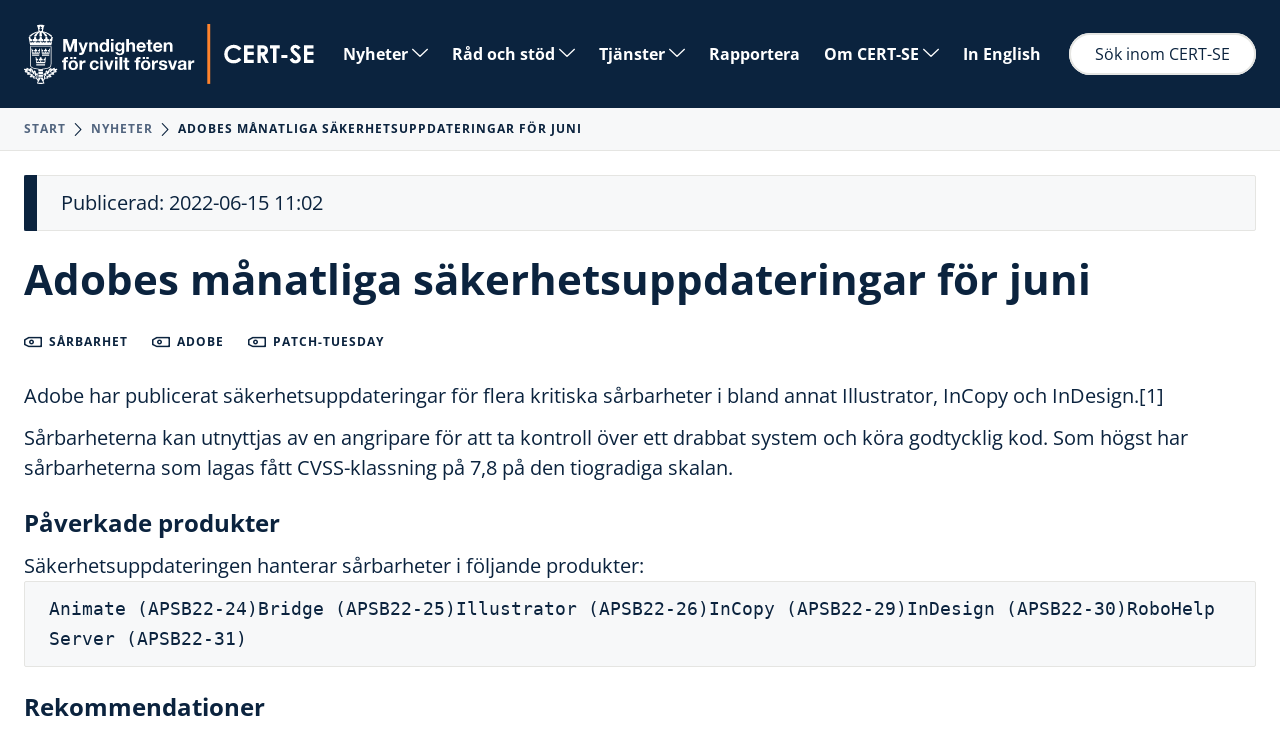

--- FILE ---
content_type: text/html
request_url: https://cert.se/2022/06/adobes-manatliga-sakerhetsuppdateringar-for-juni
body_size: 3257
content:
<!DOCTYPE html>
<html lang="sv">

  <head>
  <meta charset="utf-8">
  <meta http-equiv="X-UA-Compatible" content="IE=edge">
  <meta name="viewport" content="width=device-width, initial-scale=1">
  <link rel="preload" href="/assets/css/main.css" as="style">

  
    
  <title>Adobes månatliga säkerhetsuppdateringar för juni - CERT-SE</title>

  <meta property="og:title" content="Adobes månatliga säkerhetsuppdateringar för juni - CERT-SE">
    
  
  <meta name="description" content="Adobe har publicerat säkerhetsuppdateringar för flera kritiska sårbarheter i bland annat Illustrator, InCopy och InDesign.[1]">
  <meta property="og:description" content="Adobe har publicerat säkerhetsuppdateringar för flera kritiska sårbarheter i bland annat Illustrator, InCopy och InDesign.[1]">
  <meta property="og:type" content="website">

  <link rel="stylesheet" href="/assets/css/main.css">
  <link rel="canonical" href="https://www.cert.se/2022/06/adobes-manatliga-sakerhetsuppdateringar-for-juni.html">
  <link rel="alternate" type="application/atom+xml" title="CERT-SE" href="https://www.cert.se/feed/atom.xml">
  <link rel="apple-touch-icon" sizes="180x180" href="/assets/apple-touch-icon.png">
  <link rel="icon" type="image/png" sizes="32x32" href="/assets/favicon-32x32.png">
  <link rel="icon" type="image/png" sizes="16x16" href="/assets/favicon-16x16.png">
  <link rel="manifest" href="/site.webmanifest">
  <meta name="theme-color" content="#000">
</head>


  <body class="adobes månatliga säkerhetsuppdateringar för juni">

    <!--<div class="page-size"><span class="page-size-item"></span></div>-->
<header class="header header-adobes månatliga säkerhetsuppdateringar för juni">
	<div class="header-inner">
		<div class="header-brand">
			<a href="/" class="header-brand-logotype">
				<img src="/assets/images/mcf_cert-se_negativ_rgb.svg" alt="CERT-SE startsida" >
			</a>
		</div>

		<input type="checkbox" name="menu-tag" id="menu-tag">
		<label for="menu-tag" class="menu-tag"><span class="icon-bars"></span>Meny</label>

		<nav class="menu">
			<ul>
				
				
				
				<li class="menu-dropdown-item"><a href="/nyheter">Nyheter <span class="icon-chevron-down"></span></a>
					<ul class="menu-dropdown">
						
						
						<li class="menu-dropdown-item"><a href="/prenumerera">Prenumerera</a></li>
						
						
					</ul>
				</li>
				
				
				
				<li class="menu-dropdown-item"><a href="/rad-och-stod">Råd och stöd <span class="icon-chevron-down"></span></a>
					<ul class="menu-dropdown">
						
						
						<li class="menu-dropdown-item"><a href="/tema/ddos">Hantera överbelastningsangrepp (DDoS)</a></li>
						
						
						
						<li class="menu-dropdown-item"><a href="/tema/natfiske">Hantera nätfiske (phishing)</a></li>
						
						
						
						<li class="menu-dropdown-item"><a href="/tema/ransomware">Hantera utpressningsangrepp (ransomware)</a></li>
						
						
						
						<li class="menu-dropdown-item"><a href="/generella-rad">Generella råd</a></li>
						
						
					</ul>
				</li>
				
				
				
				<li class="menu-dropdown-item"><a href="/tjanster">Tjänster <span class="icon-chevron-down"></span></a>
					<ul class="menu-dropdown">
						
						
						<li class="menu-dropdown-item"><a href="/tjanster/ants">ANTS</a></li>
						
						
						
						<li class="menu-dropdown-item"><a href="/tjanster/skanning">Proaktiv skanning</a></li>
						
						
						
						<li class="menu-dropdown-item"><a href="/tjanster/misp-se">MISP-SE</a></li>
						
						
					</ul>
				</li>
				
				
				
				<li><a href="/rapportera">Rapportera</a></li>
				
				
				
				<li class="menu-dropdown-item"><a href="/om-cert-se">Om CERT-SE <span class="icon-chevron-down"></span></a>
					<ul class="menu-dropdown">
						
						
						<li class="menu-dropdown-item"><a href="/samverkan">Samverkan</a></li>
						
						
						
						<li class="menu-dropdown-item"><a href="/om-cert-se/lediga-jobb">Lediga jobb</a></li>
						
						
						
						<li class="menu-dropdown-item"><a href="/pgp">PGP</a></li>
						
						
						
						<li class="menu-dropdown-item"><a href="/kontakt">Kontakt</a></li>
						
						
					</ul>
				</li>
				
				
				
				<li><a href="/en">In English</a></li>
				
				
			</ul>
		</nav>

		<div class="header-search">
			<a href="/sök" class="input-search input-search-header">Sök inom CERT-SE</a>
			<!--<input type="search" class="input-search input-search-header" placeholder="Sök inom CERT-SE">-->
		</div>
	</div>
</header>





<div class="breadcrumb">
	<ul class="breadcrumb-list">
		<li class="breadcrumb-item"><a href="/">Start</a></li>

		
		<span class="icon-chevron-right"></span>
	  	<li class="breadcrumb-item"><a href="/nyheter">Nyheter</a></li>
		<span class="icon-chevron-right"></span>
	  	<li class="breadcrumb-item breadcrumb-item-last">Adobes månatliga säkerhetsuppdateringar för juni</li>
	  	

	</ul>
</div>











    <div class="content">

  <div class="post">
    
    

    
    <div class="post-meta post-meta-sårbarhet">
    
      <div class="post-meta-date">
        
        <span class="post-meta-date-item">Publicerad: 2022-06-15 11:02</span>
      </div>
    </div>

    <h1 class="title">Adobes månatliga säkerhetsuppdateringar för juni</h1>

    <div class="tag-group">
      
      <span class="tag"><span class="icon-tag"></span>Sårbarhet</span>
      
      <span class="tag"><span class="icon-tag"></span>Adobe</span>
      
      <span class="tag"><span class="icon-tag"></span>Patch-Tuesday</span>
      
    </div>

    <p>Adobe har publicerat säkerhetsuppdateringar för flera kritiska sårbarheter i bland annat Illustrator, InCopy och InDesign.[1]</p>

<p>Sårbarheterna kan utnyttjas av en angripare för att ta kontroll över ett drabbat system och köra godtycklig kod. Som högst har sårbarheterna som lagas fått CVSS-klassning på 7,8 på den tiogradiga skalan.</p>

<h2 id="påverkade-produkter">Påverkade produkter</h2>
<p>Säkerhetsuppdateringen hanterar sårbarheter i följande produkter:<code class="language-plaintext highlighter-rouge">Animate (APSB22-24)Bridge (APSB22-25)Illustrator (APSB22-26)InCopy (APSB22-29)InDesign (APSB22-30)RoboHelp Server (APSB22-31)</code></p>

<h2 id="rekommendationer">Rekommendationer</h2>
<p>CERT-SE rekommenderar att snarast installera säkerhetsuppdateringarna.</p>

<h2 id="källor">Källor</h2>
<p>[1] <a href="https://helpx.adobe.com/security/security-bulletin.html">https://helpx.adobe.com/security/security-bulletin.html</a></p>

  </div>

  <aside class="sidebar">
	
	<div class="contact">
	<h3 class="contact-title">Kontakta oss - dygnet runt</h3>

	
	
	
	
	
	<p>CERT-SE är tillgängliga dygnet runt alla dagar på året för att kunna agera och inom vårt uppdrag hjälpa verksamheter som har drabbats av it-säkerhetsincidenter.</p>
	
	
	
	<div class="contact-column">
		<span class="contact-column-heading">telefon</span>
		
			<h3>010-240 40 40</h3>
		
	</div>
	
	
	
	
	<div class="contact-column">
		<span class="contact-column-heading">e-post</span>
		
			<h3><a href="mailto:cert@cert.se" target="_blank">cert@cert.se</a></h3>
		
	</div>
	
	
	

	<!--
		<h4>Cybersäkerhetsrådgivningen</h4>
	<p>Har du frågor om rapporteringsplikt enligt cybersäkerhetslagen, NIS2 eller beredskapsförordningen? Kontakta <a href="https://www.mcf.se/sv/verktyg--tjanster/cybersakerhetsradgivning/">Cybersäkerhetsrådgivningen vid Myndigheten för civilt försvar</a>.</p> -->
</div>


	
		<div class="sidebar-item">
    <h4>Fler nyheter</h4>

    <ul class="news-list news-list-sidebar">
        

        
        

        
<li class="news-list-item news-list-item-veckobrev">

  <div class="news-list-meta">
    
      <span class="news-list-meta-date">2026-01-30 14:50</span>
    
    
    
  </div>
  <a href="/2026/01/cert-se-veckobrev-v5.html" class="news-list-title">
    <h4>CERT-SE:s veckobrev v.5</h4>
  </a>
  <p>Denna vecka har det rapporterats om ett flertal sårbarheter, bland annat gällande nolldagssårbarheter i Microsoft Office...</p>
  <div class="tag-group">
    
    <span class="tag"><span class="icon-tag"></span>Veckobrev</span>
    
  </div>
</li>


        
        

        
<li class="news-list-item news-list-item-sårbarhet">
 
  <div class="news-list-meta">
    
      <span class="news-list-meta-date">2026-01-30 10:05</span>
    
    
    
  </div>
  <a href="/2026/01/kritiska-sarbarheter-i-ivanti-epmm.html" class="news-list-title">
    <h4>Kritiska sårbarheter i Ivanti EPMM</h4>
  </a>
  <p>Ivanti har publicerat säkerhetsuppdateringar för två kritiska sårbarheter i Ivanti Endpoint Manager Mobile (EPMM). [1]
</p>
  <div class="tag-group">
    
    <span class="tag"><span class="icon-tag"></span>Sårbarhet</span>
    
    <span class="tag"><span class="icon-tag"></span>Ivanti EPMM</span>
    
  </div>
</li>


        
        

        
<li class="news-list-item news-list-item-sårbarhet">
 
  <div class="news-list-meta">
    
      <span class="news-list-meta-date">2026-01-29 15:15</span>
    
    
    
  </div>
  <a href="/2026/01/kritisk-sarbarhet-i-solarwinds-web-help-desk.html" class="news-list-title">
    <h4>Kritiska sårbarheter i SolarWinds Web Help Desk</h4>
  </a>
  <p>SolarWinds har publicerat uppdateringar som åtgärdar följande fyra kritiska sårbarheter i SolarWinds Web Help Desk: ...</p>
  <div class="tag-group">
    
    <span class="tag"><span class="icon-tag"></span>Sårbarhet</span>
    
    <span class="tag"><span class="icon-tag"></span>SolarWinds</span>
    
  </div>
</li>


        
        

        
<li class="news-list-item news-list-item-sårbarhet">
 
  <div class="news-list-meta">
    
      <span class="news-list-meta-date">2026-01-27 12:30</span>
    
    
    
  </div>
  <a href="/2026/01/allvarlig-nolldagssarbarhet-i-microsoft-office.html" class="news-list-title">
    <h4>Allvarlig nolldagssårbarhet i Microsoft Office</h4>
  </a>
  <p>Microsoft har publicerat information om en nolldagssårbarhet i Microsoft Office som exploateras av hotaktörer [1]. Sårbarheten...</p>
  <div class="tag-group">
    
    <span class="tag"><span class="icon-tag"></span>Sårbarhet</span>
    
    <span class="tag"><span class="icon-tag"></span>Microsoft</span>
    
    <span class="tag"><span class="icon-tag"></span>Office</span>
    
  </div>
</li>


        
        

        
<li class="news-list-item news-list-item-veckobrev">

  <div class="news-list-meta">
    
      <span class="news-list-meta-date">2026-01-23 15:25</span>
    
    
    
  </div>
  <a href="/2026/01/cert-se-veckobrev-v4.html" class="news-list-title">
    <h4>CERT-SE:s veckobrev v.4</h4>
  </a>
  <p>EU-kommissionen har under veckan presenterat ett nytt cybersäkerhetspaket, där cybersäkerhetsmyndigheten ENISA får en tydlig förstärkning. Detta...</p>
  <div class="tag-group">
    
    <span class="tag"><span class="icon-tag"></span>Veckobrev</span>
    
  </div>
</li>


        
    </ul>

    <div class="button-group">
        <a href="/nyheter" class="button button-primary">Nyheter<span class="icon-chevron-right"></span></a>
    </div>
</div>
		<div class="sidebar-item">
	<h4>Prenumerera</h4>
	<p>CERT-SE gör utskick via e-post - CERT-SE:s veckobrev med samlad omvärldsbevakning, blixtmeddelanden vid kännedom om allvarliga hot, säkerhetsbrister eller sårbarheter.</p>

	<div class="button-group">
		<a href="/prenumerera/" class="button button-primary">Prenumerera<span class="icon-chevron-right"></span></a>
	</div>
</div>

	
	
	

</aside>


</div>

    <footer class="footer">
	<div class="footer-inner">
		
		
		<div class="footer-inner-column">
			<h4>Om CERT-SE</h4>
			<ul>
				
				<li><a href="/om-cert-se">Vårt uppdrag</a></li>
				
				<li><a href="/kontakt">Kontakta oss</a></li>
				
				<li><a href="/tillganglighetsredogorelse">Tillgänglighetsredogörelse</a></li>
				
			</ul>
		</div>
		
		<div class="footer-inner-column">
			<h4>Prenumerera</h4>
			<ul>
				
				<li><a href="/prenumerera">Prenumerera</a></li>
				
			</ul>
		</div>
		

		
		<div class="footer-inner-column footer-contact">
			<h4>Kontaktdetaljer</h4>
			
			<ul>
				<li class="heading">telefon</li>
				
				<li>010-240 40 40</li>
				
			</ul>
			
			<ul>
				<li class="heading">Myndigheten för civilt försvars presstjänst</li>
				
				<li>010-240 44 44</li>
				
			</ul>
			
			<ul>
				<li class="heading">e-post</li>
				
				<li><a href="mailto:cert@cert.se" target="_blank">cert@cert.se</a></li>
				
			</ul>
			
			<ul>
				<li class="heading">PGP-nyckel</li>
				
				<li><a href="https://www.cert.se/cert_at_cert.se.pgp" target="_blank">pgp-nyckel</a></li>
				
			</ul>
			
		</div>


	</div>

	<div class="footer-brand">
		<a href="/" class="footer-brand-logotype">
			<img src="/assets/images/mcf_cert-se_negativ_rgb.svg"CERT-SE startsida">
		</a>
	</div>
	
	<div class="footer-brand">
		<a href="https://www.first.org/" class="footer-brand-badge">
			<img class="footer-brand-badge" src="/assets/images/first-org-negative-RGB.svg" alt="Firsts logotyp">
		</a>
		<a href="https://www.trusted-introducer.org/" class="footer-brand-badge">
			<img class="footer-brand-badge" src="/assets/images/badge-ti.png" alt="Trusted Introducers logotyp">
		</a>
	</div>
</footer>





  </body>

</html>

--- FILE ---
content_type: image/svg+xml
request_url: https://cert.se/assets/images/first-org-negative-RGB.svg
body_size: 3290
content:
<?xml version="1.0" encoding="utf-8"?>
<!-- Generator: Adobe Illustrator 27.3.1, SVG Export Plug-In . SVG Version: 6.00 Build 0)  -->
<svg version="1.1" id="Camada_1" xmlns="http://www.w3.org/2000/svg" xmlns:xlink="http://www.w3.org/1999/xlink" x="0px" y="0px"
	 viewBox="0 0 467.4 201.4" style="enable-background:new 0 0 467.4 201.4;" xml:space="preserve">
<style type="text/css">
	.st0{fill-rule:evenodd;clip-rule:evenodd;fill:none;}
	.st1{fill-rule:evenodd;clip-rule:evenodd;fill:#FFFFFF;}
	.st2{fill-rule:evenodd;clip-rule:evenodd;fill:#FF8000;}
	.st3{fill:#FF8000;}
</style>
<g>
	<rect x="-0.5" class="st0" width="467.4" height="201.4"/>
	<g>
		<g>
			<polygon class="st1" points="404,43.5 404.8,43.5 404.8,37.6 406.4,37.6 406.4,36.9 402.4,36.9 402.4,37.6 404,37.6 			"/>
			<polygon class="st1" points="407.4,43.5 408.2,43.5 408.2,37.8 408.2,37.8 410.1,43.5 410.7,43.5 412.7,37.8 412.7,37.8 
				412.7,43.5 413.5,43.5 413.5,36.9 412.2,36.9 410.5,42.2 410.4,42.2 408.7,36.9 407.4,36.9 			"/>
			<polygon class="st1" points="174.3,72.6 165.4,127.3 190.7,127.3 199.5,72.6 			"/>
			<path class="st1" d="M289.9,72.6c0.4,3.1,1.3,5.6,2.7,8.1c2.5,4.3,6.3,7.8,10.6,11.5c1.4,1.1,2.7,2.2,3.6,3.5
				c1,1.3,1.5,2.9,1.2,5c-0.6,3.9-5,6-8.4,6c-6.5,0-11.7-5-14.4-10.1l-4.6,28.2c5.6,2.4,11.9,3.7,18.4,3.7c17.6,0,32-13.4,34.7-30.2
				c1.1-6.8,0.3-11.6-2-15.7c-2-3.8-5.2-6.8-9.5-10.1H289.9z"/>
			<polygon class="st1" points="344.5,127.3 369.8,127.3 378.6,72.6 353.3,72.6 			"/>
			<path class="st1" d="M323.4,37.1c-15.8,0-25.4,8.5-30.1,18.2h103l3-18.2H323.4z"/>
			<path class="st1" d="M278,55.3c-2.3-14.1-15.5-18.2-33.2-18.2h-24.4l-3,18.2L278,55.3z"/>
			<path class="st1" d="M276.4,72.6h-25.6H240h-25.5l-8.8,54.8h25l6.1-37.7l0.3,0l7.9,37.7h27.4l-12.6-37.7
				C268.2,86.5,273.7,80.1,276.4,72.6"/>
			<path class="st1" d="M258.2,151c2,16.1-14.7,20.2-23.1,20.3c-23.6,0.4-61-12.4-95.3-35.7c-4.9-3.3-9.6-6.7-14-10.1l6-32.8h23.9
				l3.4-20.2l-23.9,0.1l2.7-17.3l23.9-0.1l3-18.2h-50.4L103.2,106C78.6,81.5,67.5,57.3,76.7,41c4.8-8.5,13.5-10.4,33.4-8.6
				c-24.4-9.9-57-11.2-65.7,1.7c-13.7,20.6,12.1,68.4,77.2,108.7c58,35.9,108.6,45.9,129.9,33.6c2.6-1.5,4.9-4,6-5.7
				C260.1,166.5,261.9,158.3,258.2,151"/>
		</g>
		<g>
			<polygon class="st2" points="205.2,37 202.3,55.2 177.1,55.2 180.1,37 			"/>
			<g>
				<polygon class="st3" points="166,146.4 163.1,146.4 165,132.7 167.9,132.7 				"/>
				<path class="st3" d="M183.5,136.3c0.4,0.5,0.6,1.1,0.6,1.9c0,0.3,0,0.5,0,0.7l-1.1,7.5h-2.7l1-7c0-0.1,0-0.3,0-0.6
					c0-0.4-0.1-0.6-0.2-0.7c-0.1-0.1-0.3-0.2-0.6-0.2c-0.7,0-1.4,0.8-2.2,2.5l-0.8,6h-2.7l1-7c0-0.3,0-0.4,0-0.5
					c0-0.4-0.1-0.6-0.2-0.7c-0.1-0.1-0.3-0.2-0.6-0.2c-0.4,0-0.7,0.2-1.1,0.7c-0.4,0.5-0.8,1.1-1.1,1.9l-0.8,5.9h-2.8l1.5-10.4h2.4
					l-0.1,1.8c0.4-0.7,0.9-1.2,1.5-1.5c0.6-0.4,1.2-0.6,1.8-0.6c0.6,0,1.1,0.2,1.5,0.5c0.4,0.3,0.7,0.8,0.8,1.5
					c0.4-0.6,0.9-1.1,1.5-1.5c0.6-0.3,1.2-0.5,1.8-0.5C182.5,135.6,183.1,135.8,183.5,136.3"/>
				<path class="st3" d="M195.5,136.7c0.6,0.7,0.8,1.7,0.8,3c0,1.1-0.2,2.2-0.6,3.3c-0.4,1.1-1,2-1.8,2.7c-0.8,0.7-1.9,1.1-3.2,1.1
					c-0.7,0-1.3-0.1-1.9-0.3l-0.6,4l-2.8,0.3l2.1-14.8h2.4l0,1.2c0.9-1,2-1.5,3.1-1.5C194.1,135.6,194.9,136,195.5,136.7 M189.9,139
					l-0.7,5.4c0.5,0.2,1,0.3,1.5,0.3c0.7,0,1.2-0.3,1.6-0.8c0.4-0.5,0.7-1.1,0.9-1.9c0.2-0.8,0.3-1.5,0.3-2.3c0-1.3-0.5-2-1.4-2
					C191.3,137.7,190.6,138.1,189.9,139"/>
				<path class="st3" d="M205.9,135.8l-0.8,2.7c-0.3-0.1-0.6-0.1-0.9-0.1c-0.6,0-1.1,0.3-1.5,0.8c-0.4,0.5-0.8,1.3-1.2,2.2l-0.7,5
					h-2.8l1.5-10.4h2.4l-0.1,2c0.4-0.7,0.8-1.3,1.3-1.7c0.5-0.4,1.1-0.6,1.6-0.6C205.2,135.6,205.5,135.7,205.9,135.8"/>
				<path class="st3" d="M214.9,136.8c0.7,0.8,1.1,1.8,1.1,3.2c0,1-0.2,2.1-0.6,3.1c-0.4,1-1,1.9-1.8,2.6c-0.9,0.7-2,1-3.3,1
					c-1.3,0-2.4-0.4-3.1-1.2c-0.7-0.8-1.1-1.9-1.1-3.2c0-1,0.2-2.1,0.6-3.1c0.4-1,1-1.9,1.8-2.5c0.9-0.7,2-1,3.3-1
					C213.1,135.6,214.2,136,214.9,136.8 M209.5,139.2c-0.4,1-0.6,2.1-0.6,3.3c0,0.7,0.1,1.3,0.4,1.6c0.3,0.3,0.7,0.5,1.2,0.5
					c0.7,0,1.2-0.3,1.6-0.8c0.4-0.5,0.7-1.1,0.8-1.9c0.2-0.7,0.2-1.4,0.2-2.1c0-0.7-0.1-1.3-0.4-1.6c-0.3-0.3-0.7-0.5-1.2-0.5
					C210.6,137.7,209.9,138.2,209.5,139.2"/>
				<polygon class="st3" points="222.7,146.4 219.4,146.4 217.5,135.9 220.4,135.9 221.3,144.2 224.5,135.9 227.4,135.9 				"/>
				<path class="st3" d="M230.5,146.4h-2.8l1.5-10.4h2.8L230.5,146.4z M232.3,131c0.3,0.3,0.4,0.6,0.4,1c0,0.5-0.2,0.9-0.5,1.3
					c-0.4,0.4-0.8,0.5-1.3,0.5c-0.5,0-0.8-0.1-1.1-0.4c-0.3-0.3-0.4-0.6-0.4-1.1c0-0.5,0.2-0.9,0.5-1.3c0.4-0.3,0.8-0.5,1.3-0.5
					C231.7,130.6,232.1,130.7,232.3,131"/>
				<path class="st3" d="M242.7,136.3c0.4,0.4,0.6,1.1,0.6,1.9c0,0.2,0,0.4-0.1,0.7l-1,7.5h-2.8l1-7c0-0.3,0-0.4,0-0.5
					c0-0.4-0.1-0.6-0.2-0.7c-0.1-0.1-0.3-0.2-0.6-0.2c-0.8,0-1.7,0.9-2.6,2.6l-0.8,5.9h-2.8l1.5-10.4h2.4l-0.1,1.9
					c0.5-0.7,1-1.2,1.6-1.6c0.6-0.4,1.3-0.6,1.9-0.6C241.7,135.6,242.3,135.8,242.7,136.3"/>
				<path class="st3" d="M255.4,136.7l-1.3,9c-0.3,1.8-0.8,3-1.7,3.8c-0.9,0.8-2.1,1.2-3.6,1.2c-0.6,0-1.3-0.1-2-0.3
					c-0.7-0.2-1.3-0.5-1.9-0.8l0.9-1.9c1,0.6,1.9,0.8,2.8,0.8c0.7,0,1.3-0.2,1.8-0.5c0.5-0.3,0.8-1,0.9-2l0.2-1.1
					c-0.4,0.4-0.8,0.8-1.3,1c-0.5,0.3-1,0.4-1.5,0.4c-1.1,0-1.9-0.4-2.5-1.1c-0.6-0.7-0.9-1.7-0.9-2.9c0-1.1,0.2-2.1,0.6-3.2
					c0.4-1,1.1-1.9,1.9-2.6c0.9-0.7,2-1,3.4-1C252.8,135.6,254.1,136,255.4,136.7 M249.5,138.4c-0.5,0.5-0.8,1.1-1,1.8
					c-0.2,0.7-0.3,1.4-0.3,2.2c0,0.7,0.1,1.2,0.4,1.5c0.2,0.3,0.6,0.5,1,0.5c0.7,0,1.5-0.5,2.2-1.6l0.7-4.8
					c-0.4-0.1-0.9-0.2-1.3-0.2C250.6,137.6,250,137.9,249.5,138.4"/>
				<path class="st3" d="M272.6,134.2l-1.6,1.6c-0.4-0.4-0.8-0.7-1.3-0.9c-0.4-0.2-0.9-0.3-1.5-0.3c-0.7,0-1.2,0.2-1.6,0.5
					c-0.4,0.3-0.6,0.7-0.6,1.2c0,0.3,0.1,0.5,0.2,0.7c0.1,0.2,0.4,0.4,0.7,0.5c0.3,0.2,0.8,0.4,1.4,0.6c1.1,0.4,2,0.9,2.6,1.4
					c0.6,0.6,0.9,1.4,0.9,2.4c0,0.7-0.2,1.5-0.6,2.2c-0.4,0.7-1,1.3-1.8,1.8c-0.9,0.5-2,0.7-3.3,0.7c-1.1,0-2-0.2-2.8-0.5
					c-0.8-0.4-1.5-0.8-2-1.4l1.7-1.7c0.9,0.9,1.9,1.4,3.1,1.4c0.8,0,1.4-0.2,1.9-0.5c0.5-0.4,0.7-0.9,0.7-1.5c0-0.5-0.2-0.9-0.5-1.2
					c-0.3-0.3-0.9-0.6-1.7-0.9c-1.2-0.4-2.2-0.9-2.7-1.5c-0.6-0.6-0.9-1.4-0.9-2.3c0-0.7,0.2-1.3,0.6-2c0.4-0.6,0.9-1.2,1.7-1.6
					c0.8-0.4,1.7-0.6,2.9-0.6C270.1,132.4,271.5,133,272.6,134.2"/>
				<path class="st3" d="M281.4,141.3c-1.2,0.6-2.8,1-4.9,1.2c0.1,1.3,0.7,2,1.9,2c0.4,0,0.9-0.1,1.3-0.2s0.9-0.4,1.4-0.7l1,1.7
					c-1.3,0.9-2.6,1.4-4.1,1.4s-2.5-0.4-3.3-1.2c-0.8-0.8-1.1-1.8-1.1-3.2c0-1,0.2-2.1,0.6-3.1c0.4-1,1-1.9,1.9-2.6
					c0.9-0.7,2-1,3.3-1c1.2,0,2.1,0.3,2.7,0.8c0.6,0.5,1,1.2,1,2C283.2,139.8,282.6,140.7,281.4,141.3 M279.5,140
					c0.6-0.4,0.9-0.9,0.9-1.5c0-0.3-0.1-0.5-0.3-0.7c-0.2-0.2-0.5-0.3-0.9-0.3c-0.7,0-1.3,0.3-1.8,0.9c-0.4,0.6-0.7,1.4-0.9,2.3
					C277.9,140.7,278.9,140.4,279.5,140"/>
				<path class="st3" d="M293.6,136.9l-1.4,1.6c-0.3-0.3-0.6-0.5-0.9-0.6c-0.3-0.1-0.6-0.2-1-0.2c-1,0-1.7,0.5-2.2,1.4
					c-0.4,0.9-0.7,2-0.7,3.2c0,0.7,0.1,1.3,0.4,1.6c0.3,0.3,0.7,0.5,1.3,0.5c0.4,0,0.7-0.1,1-0.2c0.3-0.1,0.7-0.3,1.1-0.6l1,1.8
					c-1.1,0.8-2.3,1.2-3.5,1.2c-1.3,0-2.4-0.4-3.2-1.2c-0.8-0.8-1.1-1.9-1.1-3.3c0-1,0.2-2,0.6-3c0.4-1,1-1.9,1.9-2.6
					c0.9-0.7,1.9-1,3.2-1C291.6,135.6,292.7,136,293.6,136.9"/>
				<path class="st3" d="M302.8,146.4h-2.4l0.1-1.6c-1,1.3-2.1,1.9-3.3,1.9c-0.8,0-1.5-0.2-1.9-0.7c-0.4-0.5-0.6-1.1-0.6-1.9
					c0-0.2,0-0.5,0.1-0.7l1-7.4h2.8l-1,7c0,0.3,0,0.4,0,0.5c0,0.4,0.1,0.6,0.2,0.7c0.1,0.1,0.3,0.2,0.6,0.2c0.4,0,0.8-0.2,1.2-0.5
					c0.4-0.3,0.7-0.8,1.1-1.4l0.9-6.6h2.8L302.8,146.4z"/>
				<path class="st3" d="M313.7,135.8l-0.8,2.7c-0.3-0.1-0.6-0.1-0.9-0.1c-0.6,0-1.1,0.3-1.5,0.8c-0.4,0.5-0.8,1.3-1.2,2.2l-0.7,5
					h-2.8l1.5-10.4h2.4l-0.1,2c0.4-0.7,0.8-1.3,1.3-1.7c0.5-0.4,1.1-0.6,1.6-0.6C313,135.6,313.4,135.7,313.7,135.8"/>
				<path class="st3" d="M316.8,146.4h-2.8l1.5-10.4h2.8L316.8,146.4z M318.7,131c0.3,0.3,0.4,0.6,0.4,1c0,0.5-0.2,0.9-0.5,1.3
					c-0.4,0.4-0.8,0.5-1.3,0.5c-0.5,0-0.8-0.1-1.1-0.4c-0.3-0.3-0.4-0.6-0.4-1.1c0-0.5,0.2-0.9,0.5-1.3c0.4-0.3,0.8-0.5,1.3-0.5
					C318.1,130.6,318.4,130.7,318.7,131"/>
				<path class="st3" d="M323.4,143.1c0,0.2,0,0.4,0,0.5c0,0.3,0.1,0.5,0.2,0.7c0.1,0.1,0.3,0.2,0.6,0.2c0.4,0,0.8-0.1,1.3-0.4
					l0.7,1.8c-0.4,0.2-0.9,0.4-1.3,0.6c-0.5,0.1-0.9,0.2-1.4,0.2c-0.9,0-1.7-0.3-2.1-0.7c-0.5-0.5-0.7-1.2-0.7-2.1
					c0-0.3,0-0.5,0.1-0.8l0.7-5.2h-1.5l0.3-2h1.7l0.6-2.3l2.3-0.3l-0.4,2.6h2.4l-0.6,2h-2.1L323.4,143.1z"/>
				<path class="st3" d="M333.1,146.4c-0.6,1.3-1.4,2.3-2.4,3c-1,0.7-2.3,1.1-3.8,1.2l-0.1-2c1-0.1,1.8-0.4,2.3-0.7
					c0.5-0.3,1-0.9,1.4-1.6l-1,0l-1.7-10.4h2.9l0.9,8.6l3.4-8.6h2.9L333.1,146.4z"/>
				<polygon class="st3" points="353.4,135 350,135 348.4,146.4 345.6,146.4 347.2,135 343.6,135 343.9,132.7 354,132.7 				"/>
				<path class="st3" d="M361.3,136.8c0.7,0.8,1.1,1.8,1.1,3.2c0,1-0.2,2.1-0.6,3.1c-0.4,1-1,1.9-1.8,2.6c-0.9,0.7-2,1-3.3,1
					c-1.3,0-2.4-0.4-3.1-1.2c-0.7-0.8-1.1-1.9-1.1-3.2c0-1,0.2-2.1,0.6-3.1c0.4-1,1-1.9,1.8-2.5c0.9-0.7,2-1,3.3-1
					C359.5,135.6,360.6,136,361.3,136.8 M355.9,139.2c-0.4,1-0.6,2.1-0.6,3.3c0,0.7,0.1,1.3,0.4,1.6c0.3,0.3,0.7,0.5,1.2,0.5
					c0.7,0,1.2-0.3,1.6-0.8c0.4-0.5,0.7-1.1,0.8-1.9c0.2-0.7,0.2-1.4,0.2-2.1c0-0.7-0.1-1.3-0.4-1.6c-0.3-0.3-0.7-0.5-1.2-0.5
					C357,137.7,356.3,138.2,355.9,139.2"/>
				<path class="st3" d="M374.3,136.7l-1.3,9c-0.2,1.8-0.8,3-1.7,3.8c-0.9,0.8-2.1,1.2-3.6,1.2c-0.6,0-1.3-0.1-2-0.3
					c-0.7-0.2-1.3-0.5-1.9-0.8l0.9-1.9c1,0.6,1.9,0.8,2.8,0.8c0.7,0,1.3-0.2,1.8-0.5c0.5-0.3,0.8-1,0.9-2l0.2-1.1
					c-0.4,0.4-0.8,0.8-1.3,1c-0.5,0.3-1,0.4-1.5,0.4c-1.1,0-1.9-0.4-2.5-1.1c-0.6-0.7-0.9-1.7-0.9-2.9c0-1.1,0.2-2.1,0.6-3.2
					c0.4-1,1.1-1.9,1.9-2.6c0.9-0.7,2-1,3.4-1C371.6,135.6,373,136,374.3,136.7 M368.4,138.4c-0.5,0.5-0.8,1.1-1,1.8
					c-0.2,0.7-0.3,1.4-0.3,2.2c0,0.7,0.1,1.2,0.4,1.5c0.2,0.3,0.6,0.5,1,0.5c0.7,0,1.5-0.5,2.2-1.6l0.7-4.8
					c-0.4-0.1-0.9-0.2-1.3-0.2C369.4,137.6,368.9,137.9,368.4,138.4"/>
				<path class="st3" d="M383.7,141.3c-1.2,0.6-2.8,1-4.9,1.2c0.1,1.3,0.7,2,1.9,2c0.4,0,0.9-0.1,1.3-0.2c0.4-0.2,0.9-0.4,1.4-0.7
					l1,1.7c-1.3,0.9-2.6,1.4-4.1,1.4c-1.4,0-2.5-0.4-3.3-1.2c-0.8-0.8-1.1-1.8-1.1-3.2c0-1,0.2-2.1,0.6-3.1c0.4-1,1-1.9,1.9-2.6
					c0.9-0.7,2-1,3.3-1c1.2,0,2.1,0.3,2.7,0.8c0.6,0.5,1,1.2,1,2C385.6,139.8,384.9,140.7,383.7,141.3 M381.8,140
					c0.6-0.4,0.9-0.9,0.9-1.5c0-0.3-0.1-0.5-0.3-0.7c-0.2-0.2-0.5-0.3-0.9-0.3c-0.7,0-1.3,0.3-1.8,0.9c-0.4,0.6-0.7,1.4-0.9,2.3
					C380.3,140.7,381.2,140.4,381.8,140"/>
				<path class="st3" d="M390.4,143.1c0,0.2,0,0.4,0,0.5c0,0.3,0.1,0.5,0.2,0.7c0.1,0.1,0.3,0.2,0.6,0.2c0.4,0,0.8-0.1,1.3-0.4
					l0.7,1.8c-0.4,0.2-0.9,0.4-1.3,0.6c-0.5,0.1-0.9,0.2-1.4,0.2c-0.9,0-1.7-0.3-2.1-0.7c-0.5-0.5-0.7-1.2-0.7-2.1
					c0-0.3,0-0.5,0.1-0.8l0.7-5.2h-1.5l0.3-2h1.7l0.6-2.3l2.3-0.3l-0.4,2.6h2.4l-0.6,2h-2.1L390.4,143.1z"/>
				<path class="st3" d="M403.8,136.3c0.4,0.4,0.6,1.1,0.6,1.9c0,0.3,0,0.5,0,0.7l-1.1,7.5h-2.7l1-7c0-0.3,0-0.4,0-0.5
					c0-0.6-0.2-1-0.7-1c-0.9,0-1.7,0.9-2.6,2.6l-0.8,5.9h-2.7l2-14.6l2.8-0.3l-0.9,6.2c0.4-0.6,0.9-1.2,1.5-1.5
					c0.6-0.4,1.2-0.6,1.9-0.6C402.8,135.6,403.4,135.8,403.8,136.3"/>
				<path class="st3" d="M414.1,141.3c-1.2,0.6-2.8,1-4.9,1.2c0.1,1.3,0.7,2,1.9,2c0.4,0,0.9-0.1,1.3-0.2s0.9-0.4,1.4-0.7l1,1.7
					c-1.3,0.9-2.6,1.4-4.1,1.4c-1.4,0-2.5-0.4-3.3-1.2c-0.8-0.8-1.1-1.8-1.1-3.2c0-1,0.2-2.1,0.6-3.1c0.4-1,1-1.9,1.9-2.6
					c0.9-0.7,2-1,3.3-1c1.2,0,2.1,0.3,2.7,0.8c0.6,0.5,1,1.2,1,2C416,139.8,415.3,140.7,414.1,141.3 M412.2,140
					c0.6-0.4,0.9-0.9,0.9-1.5c0-0.3-0.1-0.5-0.3-0.7c-0.2-0.2-0.5-0.3-0.9-0.3c-0.7,0-1.3,0.3-1.8,0.9c-0.4,0.6-0.7,1.4-0.9,2.3
					C410.7,140.7,411.6,140.4,412.2,140"/>
				<path class="st3" d="M425.2,135.8l-0.8,2.7c-0.3-0.1-0.6-0.1-0.9-0.1c-0.6,0-1.1,0.3-1.5,0.8c-0.4,0.5-0.8,1.3-1.2,2.2l-0.7,5
					h-2.8l1.5-10.4h2.4l-0.1,2c0.4-0.7,0.8-1.3,1.3-1.7c0.5-0.4,1.1-0.6,1.6-0.6C424.5,135.6,424.8,135.7,425.2,135.8"/>
			</g>
		</g>
	</g>
</g>
</svg>


--- FILE ---
content_type: image/svg+xml
request_url: https://cert.se/assets/images/mcf_cert-se_negativ_rgb.svg
body_size: 7934
content:
<?xml version="1.0" encoding="UTF-8" standalone="no"?>
<svg
   version="1.1"
   viewBox="0 0 194.35512 40.159994"
   id="svg488"
   sodipodi:docname="mcf_cert-se_rgb_inv.svg"
   width="51.423126mm"
   height="10.625666mm"
   inkscape:version="1.2.2 (b0a8486541, 2022-12-01)"
   xmlns:inkscape="http://www.inkscape.org/namespaces/inkscape"
   xmlns:sodipodi="http://sodipodi.sourceforge.net/DTD/sodipodi-0.dtd"
   xmlns="http://www.w3.org/2000/svg"
   xmlns:svg="http://www.w3.org/2000/svg">
  <sodipodi:namedview
     id="namedview490"
     pagecolor="#ffffff"
     bordercolor="#000000"
     borderopacity="0.25"
     inkscape:showpageshadow="2"
     inkscape:pageopacity="0.0"
     inkscape:pagecheckerboard="0"
     inkscape:deskcolor="#d1d1d1"
     showgrid="false"
     inkscape:zoom="1.4077408"
     inkscape:cx="-54.34239"
     inkscape:cy="19.890025"
     inkscape:window-width="1920"
     inkscape:window-height="1008"
     inkscape:window-x="0"
     inkscape:window-y="0"
     inkscape:window-maximized="1"
     inkscape:current-layer="svg488"
     inkscape:document-units="mm" />
  <!-- Generator: Adobe Illustrator 29.8.3, SVG Export Plug-In . SVG Version: 2.1.1 Build 3)  -->
  <defs
     id="defs419">
    <style
       id="style417">
      .st0 {
        fill: #ff832c;
      }

      .st1 {
        fill: #fff;
      }

      .st2 {
        display: none;
      }
    </style>
  </defs>
  <g
     id="Layer_1"
     transform="translate(-369.96487,-277.85001)">
    <rect
       class="st0"
       x="492.95999"
       y="277.85001"
       width="1.96"
       height="40.080002"
       id="rect421" />
    <g
       id="g437">
      <path
         class="st1"
         d="m 515.84,294.15 -1.58,1.5 c -1.07,-1.13 -2.28,-1.7 -3.62,-1.7 -1.13,0 -2.09,0.39 -2.86,1.16 -0.78,0.77 -1.16,1.73 -1.16,2.86 0,0.79 0.17,1.49 0.51,2.1 0.34,0.61 0.83,1.09 1.46,1.44 0.63,0.35 1.33,0.52 2.09,0.52 0.66,0 1.25,-0.12 1.79,-0.37 0.54,-0.24 1.14,-0.69 1.79,-1.33 l 1.53,1.6 c -0.88,0.85 -1.7,1.45 -2.48,1.78 -0.78,0.33 -1.67,0.5 -2.67,0.5 -1.84,0 -3.35,-0.58 -4.52,-1.75 -1.17,-1.17 -1.76,-2.67 -1.76,-4.49 0,-1.18 0.27,-2.23 0.8,-3.15 0.53,-0.92 1.3,-1.66 2.3,-2.22 1,-0.56 2.07,-0.84 3.22,-0.84 0.98,0 1.92,0.21 2.82,0.62 0.91,0.41 1.69,1 2.34,1.76 z"
         id="path423" />
      <path
         class="st1"
         d="m 517.67,292.06 h 6.47 v 2.21 h -4.23 v 2.14 h 4.23 v 2.17 h -4.23 v 3.12 h 4.23 v 2.22 h -6.47 v -11.85 z"
         id="path425" />
      <path
         class="st1"
         d="m 526.65,292.06 h 2.39 c 1.31,0 2.24,0.12 2.8,0.35 0.55,0.23 1,0.62 1.34,1.16 0.34,0.54 0.51,1.18 0.51,1.93 0,0.78 -0.19,1.43 -0.56,1.95 -0.37,0.52 -0.94,0.92 -1.69,1.19 l 2.81,5.27 h -2.47 l -2.67,-5.02 h -0.21 v 5.02 h -2.26 v -11.85 z m 2.26,4.64 h 0.71 c 0.72,0 1.21,-0.09 1.48,-0.28 0.27,-0.19 0.41,-0.5 0.41,-0.94 0,-0.26 -0.07,-0.48 -0.2,-0.67 -0.13,-0.19 -0.31,-0.33 -0.54,-0.41 -0.23,-0.08 -0.64,-0.13 -1.24,-0.13 h -0.62 z"
         id="path427" />
      <path
         class="st1"
         d="m 534.98,292.06 h 6.55 v 2.22 h -2.16 v 9.63 h -2.29 v -9.63 h -2.1 z"
         id="path429" />
      <path
         class="st1"
         d="m 542.64,298.53 h 4.09 v 2.05 h -4.09 z"
         id="path431" />
      <path
         class="st1"
         d="m 555.48,293.67 -1.67,1.47 c -0.59,-0.82 -1.18,-1.22 -1.79,-1.22 -0.3,0 -0.54,0.08 -0.73,0.24 -0.19,0.16 -0.28,0.34 -0.28,0.54 0,0.2 0.07,0.39 0.2,0.56 0.18,0.24 0.73,0.74 1.65,1.52 0.86,0.72 1.38,1.17 1.57,1.36 0.46,0.46 0.78,0.9 0.97,1.33 0.19,0.42 0.29,0.88 0.29,1.38 0,0.97 -0.34,1.78 -1.01,2.41 -0.67,0.63 -1.55,0.95 -2.63,0.95 -0.84,0 -1.58,-0.21 -2.21,-0.62 -0.63,-0.41 -1.16,-1.06 -1.61,-1.95 l 1.9,-1.14 c 0.57,1.05 1.23,1.57 1.97,1.57 0.39,0 0.71,-0.11 0.98,-0.34 0.27,-0.23 0.4,-0.49 0.4,-0.78 0,-0.27 -0.1,-0.54 -0.3,-0.81 -0.2,-0.27 -0.64,-0.68 -1.32,-1.23 -1.29,-1.05 -2.12,-1.87 -2.5,-2.44 -0.38,-0.57 -0.56,-1.14 -0.56,-1.71 0,-0.82 0.31,-1.53 0.94,-2.11 0.63,-0.59 1.4,-0.88 2.32,-0.88 0.59,0 1.16,0.14 1.69,0.41 0.54,0.27 1.11,0.77 1.74,1.5 z"
         id="path433" />
      <path
         class="st1"
         d="m 557.85,292.06 h 6.47 v 2.21 h -4.23 v 2.14 h 4.23 v 2.17 h -4.23 v 3.12 h 4.23 v 2.22 h -6.47 v -11.85 z"
         id="path435" />
    </g>
  </g>
  <g
     id="Lager_2"
     class="st2"
     transform="translate(-369.96487,-277.85001)">
    <path
       d="m 488.15,291.46 c -2.13,-0.34 -3.13,-0.45 -3.13,-1.63 0,-0.99 0.72,-1.48 2.5,-1.48 1.78,0 2.69,0.79 3.29,1.92 l 1.59,-1.59 c -0.89,-1.41 -2.43,-2.24 -4.86,-2.24 -3.06,0 -4.7,1.41 -4.7,3.51 0,2.68 2.07,3.21 4.47,3.61 2.4,0.4 3.38,0.63 3.38,1.88 0,1.06 -0.91,1.54 -2.64,1.54 -2.13,0 -3,-0.8 -3.59,-2.12 l -1.67,1.67 c 0.81,1.48 2.51,2.4 5.15,2.4 3.01,0 5.03,-0.99 5.03,-3.49 0,-2.79 -1.94,-3.51 -4.82,-3.97"
       id="path440" />
    <path
       d="m 500.29,291.46 c -2.13,-0.34 -3.13,-0.45 -3.13,-1.63 0,-0.99 0.72,-1.48 2.5,-1.48 1.78,0 2.69,0.79 3.29,1.92 l 1.59,-1.59 c -0.89,-1.41 -2.43,-2.24 -4.86,-2.24 -3.06,0 -4.7,1.41 -4.7,3.51 0,2.68 2.07,3.21 4.47,3.61 2.4,0.4 3.38,0.63 3.38,1.88 0,1.06 -0.91,1.54 -2.64,1.54 -2.13,0 -3,-0.8 -3.59,-2.12 l -1.67,1.67 c 0.81,1.48 2.51,2.4 5.15,2.4 3.01,0 5.03,-0.99 5.03,-3.49 0,-2.79 -1.94,-3.51 -4.82,-3.97"
       id="path442" />
  </g>
  <g
     id="Lager_4"
     transform="translate(-369.96487,-277.85001)">
    <g
       id="g485">
      <g
         id="g479">
        <path
           class="st1"
           d="m 381.16,314.11 1.75,3.04 h -3.51 l 1.75,-3.04 z m 1.52,-0.51 h -3.06 c 0,0 -0.23,2.85 -0.98,3.81 -0.02,0.03 -0.03,0.06 -0.02,0.1 0,0.04 0.04,0.07 0.07,0.09 0.67,0.26 1.53,0.41 2.47,0.41 0.94,0 1.79,-0.15 2.46,-0.41 0.04,-0.02 0.07,-0.05 0.07,-0.09 0,-0.03 0,-0.06 -0.02,-0.09 -0.76,-0.96 -0.99,-3.82 -0.99,-3.82"
           id="path445" />
        <rect
           class="st1"
           x="379.62"
           y="308.41"
           width="3.0599999"
           height="1.16"
           id="rect447" />
        <rect
           class="st1"
           x="379.62"
           y="309.97"
           width="3.0599999"
           height="1.4400001"
           id="rect449" />
        <rect
           class="st1"
           x="379.62"
           y="311.81"
           width="3.0599999"
           height="1.39"
           id="rect451" />
        <path
           class="st1"
           d="m 378.14,304.77 c 0.03,0.12 0.12,0.94 0.12,0.94 0,0 5.79,0 5.79,0 0,0 0.09,-0.82 0.12,-0.94 z"
           id="path453" />
        <path
           class="st1"
           d="m 384.22,304.12 c 0.18,-1.68 0.44,-4.09 0.44,-4.09 -0.05,-0.01 -0.08,0 -0.13,0 -0.35,0 -0.64,0.29 -0.64,0.64 0,0.19 0.04,0.39 0.17,0.51 -0.1,-0.07 -0.25,-0.08 -0.39,-0.08 -0.35,0 -0.64,0.29 -0.64,0.64 0,0.35 0.29,0.64 0.64,0.64 0.13,0 0.25,-0.05 0.36,-0.12 l -0.08,0.42 c -0.07,0.35 -0.29,0.64 -0.64,0.64 -0.35,0 -0.64,-0.28 -0.64,-0.63 0,0.35 -0.29,0.63 -0.64,0.63 -0.35,0 -0.64,-0.29 -0.64,-0.64 v -0.57 c 0.11,0.16 0.3,0.26 0.51,0.26 0.35,0 0.64,-0.29 0.64,-0.64 0,-0.35 -0.29,-0.64 -0.64,-0.64 -0.13,0 -0.24,0.03 -0.34,0.1 0.16,-0.12 0.27,-0.31 0.27,-0.52 0,-0.35 -0.29,-0.64 -0.65,-0.64 -0.36,0 -0.64,0.29 -0.64,0.64 0,0.22 0.11,0.41 0.27,0.52 -0.1,-0.06 -0.22,-0.1 -0.34,-0.1 -0.35,0 -0.64,0.29 -0.64,0.64 0,0.35 0.29,0.64 0.64,0.64 0.21,0 0.4,-0.1 0.52,-0.26 v 0.57 c 0,0.35 -0.29,0.64 -0.65,0.64 -0.36,0 -0.64,-0.28 -0.64,-0.63 0,0.35 -0.29,0.63 -0.64,0.63 -0.35,0 -0.57,-0.29 -0.64,-0.64 l -0.08,-0.42 c 0.1,0.07 0.22,0.12 0.36,0.12 0.35,0 0.64,-0.29 0.64,-0.64 0,-0.35 -0.29,-0.64 -0.64,-0.64 -0.14,0 -0.29,0 -0.39,0.08 0.13,-0.12 0.17,-0.33 0.17,-0.51 0,-0.36 -0.29,-0.64 -0.64,-0.64 -0.05,0 -0.08,-0.01 -0.13,0 0,0 0.26,2.41 0.44,4.09 h 6.13 z"
           id="path455" />
        <path
           class="st1"
           d="m 379.62,308.09 v 0.32 h 1.33 c -0.25,-0.14 -0.72,-0.23 -1.33,-0.32"
           id="path457" />
        <path
           class="st1"
           d="m 381.37,308.41 h 1.32 v -0.32 c -0.61,0.09 -1.06,0.18 -1.32,0.32"
           id="path459" />
        <path
           class="st1"
           d="m 388.35,292.08 0.98,-5.55 h -0.54 c -0.46,0 -0.83,0.37 -0.83,0.83 0,0.2 0.07,0.38 0.19,0.53 -0.1,-0.04 -0.2,-0.06 -0.31,-0.06 -0.46,0 -0.83,0.37 -0.83,0.83 0,0.46 0.31,0.87 0.77,0.87 0.3,0 0.56,-0.15 0.71,-0.39 -0.02,0.08 -0.03,0.13 -0.04,0.19 -0.09,0.47 -0.34,0.95 -0.8,0.95 -0.37,0 -0.65,-0.24 -0.75,-0.57 -0.11,0.33 -0.45,0.58 -0.82,0.58 -0.46,0 -0.84,-0.55 -0.84,-1 0,-0.06 0,-0.11 0,-0.18 0.15,0.23 0.41,0.39 0.71,0.39 0.46,0 0.83,-0.37 0.83,-0.83 0,-0.46 -0.37,-0.83 -0.83,-0.83 -0.11,0 -0.2,0.02 -0.31,0.06 0.12,-0.14 0.19,-0.33 0.19,-0.53 0,-0.46 -0.37,-0.83 -0.83,-0.83 -0.46,0 -0.83,0.37 -0.83,0.83 0,0.2 0.07,0.38 0.19,0.53 -0.1,-0.04 -0.2,-0.06 -0.31,-0.06 -0.46,0 -0.83,0.37 -0.83,0.83 0,0.46 0.37,0.83 0.83,0.83 0.3,0 0.56,-0.15 0.71,-0.39 0,0.08 0,0.13 0,0.2 0,0.46 -0.37,0.99 -0.83,0.99 -0.37,0 -0.72,-0.24 -0.83,-0.58 -0.11,0.33 -0.45,0.58 -0.82,0.58 -0.46,0 -0.83,-0.55 -0.83,-1 0,-0.06 0,-0.1 0,-0.18 0.15,0.23 0.41,0.39 0.71,0.39 0.46,0 0.83,-0.37 0.83,-0.83 0,-0.46 -0.37,-0.83 -0.83,-0.83 -0.11,0 -0.2,0.02 -0.31,0.06 0.12,-0.14 0.19,-0.33 0.19,-0.53 0,-0.46 -0.37,-0.83 -0.83,-0.83 -0.46,0 -0.83,0.37 -0.83,0.83 0,0.2 0.07,0.38 0.19,0.53 -0.1,-0.04 -0.2,-0.06 -0.31,-0.06 -0.46,0 -0.83,0.37 -0.83,0.83 0,0.46 0.37,0.83 0.83,0.83 0.3,0 0.56,-0.15 0.71,-0.39 0,0.07 0,0.12 0,0.18 0,0.46 -0.37,1 -0.83,1 -0.37,0 -0.71,-0.24 -0.82,-0.58 -0.11,0.33 -0.46,0.58 -0.83,0.58 -0.46,0 -0.83,-0.55 -0.83,-1 0,-0.06 0,-0.11 0,-0.18 0.15,0.23 0.41,0.39 0.71,0.39 0.46,0 0.83,-0.37 0.83,-0.83 0,-0.46 -0.37,-0.83 -0.83,-0.83 -0.11,0 -0.2,0.02 -0.31,0.06 0.12,-0.14 0.19,-0.33 0.19,-0.53 0,-0.46 -0.37,-0.83 -0.83,-0.83 -0.46,0 -0.83,0.37 -0.83,0.83 0,0.2 0.07,0.38 0.19,0.53 -0.1,-0.04 -0.2,-0.06 -0.31,-0.06 -0.46,0 -0.83,0.37 -0.83,0.83 0,0.46 0.37,0.83 0.83,0.83 0.3,0 0.56,-0.15 0.71,-0.39 0,0.08 0,0.12 0,0.18 0,0.46 -0.38,1 -0.84,1 -0.37,0 -0.71,-0.24 -0.82,-0.58 -0.11,0.33 -0.39,0.58 -0.76,0.58 -0.46,0 -0.67,-0.49 -0.78,-0.93 -0.02,-0.06 -0.05,-0.19 -0.06,-0.26 0.15,0.23 0.41,0.39 0.71,0.39 0.46,0 0.77,-0.37 0.77,-0.83 0,-0.46 -0.37,-0.83 -0.83,-0.83 -0.11,0 -0.2,0.02 -0.31,0.06 0.12,-0.14 0.19,-0.33 0.19,-0.53 0,-0.46 -0.44,-0.84 -0.9,-0.84 h -0.48 l 0.99,5.56 h 14.37 z"
           id="path461" />
        <path
           class="st1"
           d="m 382.06,299.03 c 0,0 4.79,0 4.79,0 0,0 0.07,-0.63 0.09,-0.7 h -4.98 c 0.03,0.06 0.09,0.69 0.09,0.7"
           id="path463" />
        <path
           class="st1"
           d="m 387.24,294.33 c -0.29,0 -0.53,0.24 -0.53,0.53 0,0.15 0.03,0.32 0.14,0.42 -0.09,-0.06 -0.21,-0.07 -0.32,-0.07 -0.29,0 -0.53,0.24 -0.53,0.53 0,0.29 0.24,0.53 0.53,0.53 0.11,0 0.21,-0.04 0.3,-0.1 l -0.07,0.35 c -0.06,0.29 -0.24,0.53 -0.53,0.53 -0.29,0 -0.53,-0.23 -0.53,-0.52 0,0.29 -0.24,0.52 -0.53,0.52 -0.29,0 -0.53,-0.24 -0.53,-0.53 v -0.47 c 0.09,0.13 0.25,0.21 0.42,0.21 0.29,0 0.53,-0.24 0.53,-0.53 0,-0.29 -0.24,-0.53 -0.53,-0.53 -0.1,0 -0.2,0.03 -0.28,0.08 0.13,-0.1 0.22,-0.25 0.22,-0.43 0,-0.29 -0.24,-0.53 -0.53,-0.53 -0.29,0 -0.53,0.24 -0.53,0.53 0,0.18 0.09,0.34 0.22,0.43 -0.08,-0.05 -0.18,-0.08 -0.28,-0.08 -0.29,0 -0.53,0.24 -0.53,0.53 0,0.29 0.24,0.53 0.53,0.53 0.17,0 0.33,-0.08 0.43,-0.21 v 0.47 c 0,0.29 -0.24,0.53 -0.53,0.53 -0.29,0 -0.53,-0.23 -0.53,-0.52 0,0.29 -0.24,0.52 -0.53,0.52 -0.29,0 -0.47,-0.24 -0.53,-0.53 l -0.07,-0.35 c 0.09,0.06 0.18,0.1 0.3,0.1 0.29,0 0.53,-0.24 0.53,-0.53 0,-0.29 -0.24,-0.53 -0.53,-0.53 -0.11,0 -0.24,0 -0.32,0.07 0.1,-0.1 0.14,-0.27 0.14,-0.42 0,-0.29 -0.24,-0.53 -0.53,-0.53 -0.04,0 -0.07,-0.01 -0.11,0 0,0 0.22,2.02 0.37,3.42 h 5.06 c 0.15,-1.39 0.37,-3.42 0.37,-3.42 -0.04,-0.01 -0.06,0 -0.11,0"
           id="path465" />
        <path
           class="st1"
           d="m 375.43,299.03 c 0,0 4.79,0 4.79,0 0,0 0.07,-0.63 0.09,-0.7 h -4.98 c 0.03,0.06 0.09,0.69 0.09,0.7"
           id="path467" />
        <path
           class="st1"
           d="m 380.61,294.33 c -0.29,0 -0.53,0.24 -0.53,0.53 0,0.15 0.03,0.32 0.14,0.42 -0.09,-0.06 -0.21,-0.07 -0.32,-0.07 -0.29,0 -0.53,0.24 -0.53,0.53 0,0.29 0.24,0.53 0.53,0.53 0.11,0 0.21,-0.04 0.3,-0.1 l -0.07,0.35 c -0.06,0.29 -0.24,0.53 -0.53,0.53 -0.29,0 -0.53,-0.23 -0.53,-0.52 0,0.29 -0.24,0.52 -0.53,0.52 -0.29,0 -0.53,-0.24 -0.53,-0.53 v -0.47 c 0.09,0.13 0.25,0.21 0.42,0.21 0.29,0 0.53,-0.24 0.53,-0.53 0,-0.29 -0.24,-0.53 -0.53,-0.53 -0.1,0 -0.2,0.03 -0.28,0.08 0.13,-0.1 0.22,-0.25 0.22,-0.43 0,-0.29 -0.24,-0.53 -0.53,-0.53 -0.29,0 -0.53,0.24 -0.53,0.53 0,0.18 0.09,0.34 0.22,0.43 -0.08,-0.05 -0.18,-0.08 -0.28,-0.08 -0.29,0 -0.53,0.24 -0.53,0.53 0,0.29 0.24,0.53 0.53,0.53 0.17,0 0.33,-0.08 0.43,-0.21 v 0.47 c 0,0.29 -0.24,0.53 -0.53,0.53 -0.29,0 -0.53,-0.23 -0.53,-0.52 0,0.29 -0.24,0.52 -0.53,0.52 -0.29,0 -0.47,-0.24 -0.53,-0.53 l -0.07,-0.35 c 0.09,0.06 0.18,0.1 0.3,0.1 0.29,0 0.53,-0.24 0.53,-0.53 0,-0.29 -0.24,-0.53 -0.53,-0.53 -0.11,0 -0.24,0 -0.32,0.07 0.1,-0.1 0.14,-0.27 0.14,-0.42 0,-0.29 -0.24,-0.53 -0.53,-0.53 -0.04,0 -0.07,-0.01 -0.11,0 0,0 0.22,2.02 0.37,3.42 h 5.06 l 0.37,-3.42 c 0,0 -0.06,0 -0.11,0"
           id="path469" />
        <path
           class="st1"
           d="m 381.97,282.13 c 0,0 -0.02,0.03 -0.03,0.05 0,0.01 -0.02,0.02 -0.02,0.04 -0.01,0.02 -0.03,0.04 -0.04,0.06 0,0 -0.01,0.01 -0.02,0.02 -0.03,0.04 -0.07,0.07 -0.11,0.11 0,0 0,0 -0.01,0.01 -0.01,0 -0.02,0.02 -0.04,0.03 -0.02,0.02 -0.04,0.03 -0.07,0.05 0,0 0,0 0,0 v 0 c -0.14,0.09 -0.31,0.14 -0.47,0.14 -0.13,0 -0.27,-0.03 -0.39,-0.09 -0.23,-0.11 -0.42,-0.31 -0.5,-0.55 0,-0.02 -0.01,-0.03 -0.02,-0.05 0,0 0,-0.01 0,-0.02 -0.02,-0.07 -0.03,-0.15 -0.03,-0.23 0,-0.06 0,-0.11 0.01,-0.16 0,0 0,0 0,0 0,-0.02 0,-0.04 0.01,-0.06 0,0 0,-0.02 0,-0.03 0,-0.02 0,-0.03 0.01,-0.05 0,-0.01 0.01,-0.03 0.02,-0.04 0,-0.01 0,-0.02 0.01,-0.03 0.01,-0.02 0.02,-0.05 0.03,-0.07 0,0 0,0 0,0 0.12,-0.23 0.33,-0.4 0.59,-0.46 v -0.39 h -0.6 v -0.48 h 0.6 v -0.6 h 0.48 v 0.6 h 0.6 v 0.48 h -0.6 v 0.39 c 0.25,0.07 0.46,0.24 0.59,0.46 0,0 0,0 0,0.01 0.01,0.02 0.02,0.04 0.03,0.06 0,0.01 0.01,0.03 0.01,0.04 0,0.01 0,0.02 0.01,0.04 0,0.02 0.01,0.03 0.02,0.05 0,0 0,0.01 0,0.02 0.02,0.07 0.03,0.15 0.03,0.23 0,0.17 -0.05,0.32 -0.12,0.46 m 0.76,0.65 c 0,0 0,-0.07 0,-0.11 0.03,-0.33 0.28,-2.87 0.98,-3.78 0.02,-0.03 0.03,-0.07 0.02,-0.11 -0.01,-0.04 -0.04,-0.07 -0.07,-0.08 -0.67,-0.26 -1.53,-0.41 -2.46,-0.41 -0.93,0 -1.79,0.15 -2.46,0.41 -0.04,0.01 -0.06,0.04 -0.07,0.08 -0.01,0.04 0,0.08 0.02,0.11 0.67,0.86 0.93,3.22 0.98,3.72 0,0.06 0,0.11 0.01,0.16 -3.89,0.55 -6.22,3.08 -6.22,3.08 l 0.19,0.61 1.26,-0.5 c 0,0 1.56,-1.97 4.21,-2.54 -1.78,0.95 -2.44,2.54 -2.44,2.54 0,0 0.65,0.45 0.67,0.45 0.02,0 1.05,-0.45 1.05,-0.45 0,0 0.19,-1.49 2.12,-2.65 -0.03,0.39 -0.26,2.65 -0.26,2.65 l 0.91,0.46 0.91,-0.46 c 0,0 -0.23,-2.26 -0.26,-2.65 1.93,1.16 2.12,2.65 2.12,2.65 0,0 1.02,0.42 1.03,0.42 0.01,0 0.68,-0.42 0.68,-0.42 0,0 -0.61,-1.59 -2.39,-2.54 2.64,0.58 4.16,2.54 4.16,2.54 l 1.26,0.5 0.19,-0.61 c 0,0 -2.3,-2.5 -6.15,-3.07"
           id="path471" />
        <path
           class="st1"
           d="m 378.62,312.16 c -0.02,0.06 -0.07,0.12 -0.1,0.21 v 0 c -0.14,0.29 -0.26,0.69 -0.34,1.13 0,0 0,0 0,0 0.06,0.12 0.1,0.2 0.11,0.24 0.01,0.02 0.14,0.34 0.03,0.39 -0.08,0.04 -0.49,-0.37 -0.49,-0.37 -0.06,-0.06 -0.18,-0.09 -0.33,-0.07 -0.14,0.01 -0.4,0.1 -0.63,0.22 -0.07,0.04 -0.16,0.07 -0.17,0.06 -0.02,-0.03 0,-0.15 0.24,-0.38 0.21,-0.21 0.4,-0.29 0.53,-0.31 -0.07,-0.08 -0.13,-0.16 -0.17,-0.2 -0.03,-0.03 -0.14,-0.15 -0.16,-0.17 -0.37,-0.25 -1.05,-0.19 -1.32,-0.16 -0.13,0.02 -0.22,0.04 -0.28,0.05 -0.09,0.02 -0.33,0.06 -0.35,0 -0.02,-0.05 0.19,-0.19 0.58,-0.33 0.31,-0.11 0.6,-0.16 0.82,-0.16 -0.32,-0.31 -0.66,-0.61 -0.78,-0.72 -0.71,-0.27 -1.37,-0.4 -1.9,-0.37 -0.25,0 -0.56,0.03 -0.58,-0.04 -0.02,-0.07 0.29,-0.18 0.49,-0.21 0.6,-0.1 0.95,-0.08 1.16,-0.05 0.02,0 0.05,0 0.07,0.01 -0.14,-0.09 -0.29,-0.18 -0.41,-0.26 -0.12,-0.07 -0.23,-0.14 -0.3,-0.19 -0.11,-0.07 -0.22,-0.13 -0.34,-0.18 -0.55,-0.21 -1.07,-0.31 -1.54,-0.41 -0.09,-0.02 -0.18,-0.04 -0.27,-0.05 -0.26,-0.05 -0.4,-0.06 -0.4,-0.11 0,-0.04 0.08,-0.08 0.12,-0.08 0.16,-0.02 0.73,-0.02 1.16,0.06 -0.04,-0.03 -0.07,-0.05 -0.09,-0.06 -0.16,-0.1 -0.3,-0.19 -0.42,-0.28 0,0 -0.69,-0.39 -0.65,-0.48 0.03,-0.05 0.37,0.04 0.65,0.19 0.16,0.08 0.44,0.22 0.69,0.35 0.01,0 -0.46,-0.64 -0.51,-0.71 -0.15,-0.23 -0.33,-0.52 -0.27,-0.56 0.07,-0.05 0.36,0.31 0.4,0.36 0.58,0.7 1.08,1.09 1.32,1.28 0.04,0.03 0.07,0.05 0.09,0.07 0.06,0.05 0.12,0.09 0.19,0.13 0.23,0.14 0.47,0.29 0.71,0.46 -0.13,-0.33 -0.24,-0.67 -0.37,-1.19 l -0.02,-0.1 c -0.07,-0.3 -0.12,-0.68 -0.06,-0.7 0.07,-0.03 0.2,0.33 0.34,0.73 0.32,0.91 0.74,1.57 0.89,1.81 l 0.03,0.04 c 0.35,0.25 0.69,0.57 0.95,0.82 0,-0.48 0.08,-1.1 0.1,-1.28 0.03,-0.27 0.08,-0.55 0.12,-0.57 0.02,-0.01 0.04,-0.01 0.06,0 0.06,0.02 0.02,0.41 0.06,1.02 0.04,0.64 0.12,1.07 0.17,1.3 0,0.04 0.02,0.08 0.02,0.11 v 0 c 0.15,0.19 0.28,0.38 0.38,0.53 0.11,-0.27 0.21,-0.48 0.33,-0.66 0.1,-0.16 0.45,-0.61 0.56,-0.58 0.03,0 0,0.13 -0.14,0.44 m 0.24,1.13 c 0.06,-0.23 0.24,-0.64 0.3,-1.31 0.02,-0.19 0.1,-1.09 -0.25,-1.25 -0.02,-0.01 -0.15,-0.07 -0.26,-0.02 -0.13,0.07 -0.1,0.29 -0.42,0.28 -0.35,-0.01 -0.25,-0.74 -0.38,-1.22 -0.25,-0.99 -0.91,-1.02 -1.08,-0.57 -0.14,0.38 -0.26,0.4 -0.33,0.41 -0.24,0.03 -0.36,-0.78 -0.88,-1.46 -0.08,-0.11 -0.51,-0.65 -1.15,-0.77 -0.28,-0.06 -0.38,0.01 -0.42,0.04 -0.19,0.17 0,0.52 -0.13,0.62 -0.15,0.11 -0.68,-0.25 -1.09,-0.53 -0.29,-0.2 -0.49,-0.37 -0.79,-0.36 -0.06,0 -0.27,0 -0.33,0.12 -0.07,0.13 0.11,0.28 0.03,0.46 -0.04,0.09 -0.12,0.14 -0.16,0.16 -0.42,0.26 -1.14,-0.5 -1.47,0.16 -0.34,0.69 0.76,0.75 0.8,1.07 0.04,0.28 -0.52,0.45 -0.47,0.72 0.03,0.18 0.33,0.28 0.74,0.4 0.79,0.24 1.18,0.18 1.25,0.36 0.09,0.25 -0.52,0.55 -0.42,0.87 0.06,0.18 0.31,0.26 0.46,0.3 0.51,0.15 0.79,-0.1 1.53,-0.05 0.28,0.02 0.51,0.04 0.57,0.16 0.12,0.22 -0.27,0.62 -0.52,1 -0.42,0.65 0.42,0.72 1.99,0.66 0.49,-0.02 -0.02,0.49 0.15,0.73 0.16,0.24 0.95,-0.1 1.47,-0.04 0.48,0.05 1.15,0.62 1.74,2.05 0.07,-0.34 0.12,-0.76 0.16,-1.04 -0.64,-0.88 -0.78,-1.54 -0.66,-1.96"
           id="path473" />
        <path
           class="st1"
           d="m 383.55,311.72 c 0.11,-0.02 0.46,0.43 0.56,0.58 0.11,0.18 0.22,0.39 0.33,0.66 0.1,-0.15 0.23,-0.34 0.38,-0.52 v 0 c 0,0 0.01,-0.07 0.02,-0.12 0.05,-0.23 0.14,-0.66 0.17,-1.3 0.03,-0.61 0,-1 0.06,-1.02 0.02,0 0.04,0 0.06,0 0.04,0.02 0.09,0.3 0.12,0.57 0.02,0.18 0.11,0.8 0.1,1.28 0.26,-0.25 0.6,-0.57 0.95,-0.82 l 0.03,-0.04 c 0.16,-0.25 0.57,-0.9 0.89,-1.81 0.14,-0.39 0.27,-0.75 0.34,-0.73 0.06,0.02 0.02,0.41 -0.06,0.7 l -0.02,0.1 c -0.13,0.53 -0.23,0.86 -0.37,1.19 0.24,-0.17 0.48,-0.32 0.71,-0.46 0.07,-0.04 0.13,-0.09 0.19,-0.13 0.03,-0.02 0.06,-0.04 0.09,-0.07 0.24,-0.19 0.74,-0.58 1.32,-1.28 0.04,-0.05 0.33,-0.41 0.4,-0.36 0.06,0.04 -0.13,0.33 -0.27,0.57 -0.04,0.07 -0.52,0.72 -0.51,0.71 0.25,-0.13 0.53,-0.27 0.69,-0.35 0.28,-0.15 0.62,-0.24 0.65,-0.19 0.04,0.09 -0.65,0.48 -0.65,0.48 -0.12,0.08 -0.27,0.18 -0.42,0.28 -0.02,0.01 -0.05,0.04 -0.09,0.06 0.42,-0.08 1,-0.08 1.16,-0.06 0.04,0 0.12,0.04 0.12,0.08 0,0.04 -0.13,0.06 -0.4,0.11 -0.09,0.02 -0.17,0.04 -0.27,0.05 -0.46,0.09 -0.99,0.2 -1.54,0.41 -0.12,0.04 -0.23,0.1 -0.34,0.18 -0.07,0.05 -0.17,0.11 -0.3,0.19 -0.13,0.08 -0.28,0.17 -0.41,0.26 0.03,0 0.05,0 0.07,-0.01 0.21,-0.02 0.56,-0.04 1.16,0.05 0.2,0.03 0.51,0.13 0.49,0.21 -0.02,0.07 -0.33,0.04 -0.58,0.04 -0.53,-0.04 -1.19,0.09 -1.9,0.37 -0.12,0.11 -0.47,0.41 -0.78,0.72 0.22,0 0.51,0.05 0.82,0.16 0.38,0.14 0.6,0.27 0.58,0.32 -0.02,0.06 -0.26,0.02 -0.35,0 -0.06,-0.01 -0.14,-0.03 -0.28,-0.05 -0.27,-0.04 -0.95,-0.09 -1.32,0.16 -0.02,0.02 -0.14,0.14 -0.16,0.17 -0.04,0.05 -0.11,0.12 -0.17,0.2 0.13,0.03 0.32,0.1 0.53,0.31 0.23,0.24 0.26,0.35 0.24,0.38 0,0.01 -0.11,-0.02 -0.17,-0.06 -0.23,-0.13 -0.49,-0.21 -0.63,-0.22 -0.15,-0.02 -0.28,0.01 -0.33,0.07 0,0 -0.42,0.41 -0.49,0.37 -0.11,-0.05 0.02,-0.37 0.03,-0.39 0.02,-0.04 0.05,-0.12 0.11,-0.24 v 0 c -0.08,-0.45 -0.2,-0.85 -0.34,-1.13 v 0 c -0.03,-0.09 -0.07,-0.16 -0.1,-0.21 -0.14,-0.31 -0.17,-0.43 -0.14,-0.44 m -0.73,3.57 c 0.04,0.29 0.09,0.71 0.16,1.04 0.59,-1.43 1.25,-2 1.74,-2.05 0.53,-0.05 1.31,0.28 1.47,0.04 0.16,-0.24 -0.34,-0.75 0.15,-0.73 1.57,0.05 2.41,-0.01 1.99,-0.66 -0.25,-0.38 -0.63,-0.78 -0.52,-1 0.07,-0.12 0.29,-0.15 0.57,-0.16 0.74,-0.05 1.02,0.2 1.53,0.05 0.15,-0.04 0.4,-0.12 0.46,-0.3 0.1,-0.32 -0.52,-0.62 -0.43,-0.87 0.07,-0.19 0.46,-0.12 1.25,-0.36 0.41,-0.13 0.71,-0.22 0.74,-0.4 0.05,-0.27 -0.51,-0.44 -0.47,-0.72 0.04,-0.32 1.14,-0.38 0.8,-1.07 -0.33,-0.66 -1.05,0.1 -1.47,-0.16 -0.04,-0.02 -0.12,-0.07 -0.16,-0.16 -0.08,-0.18 0.1,-0.34 0.03,-0.46 -0.06,-0.11 -0.26,-0.12 -0.33,-0.12 -0.3,0 -0.5,0.16 -0.79,0.36 -0.41,0.29 -0.94,0.65 -1.09,0.53 -0.14,-0.1 0.06,-0.46 -0.13,-0.62 -0.04,-0.03 -0.14,-0.1 -0.42,-0.04 -0.64,0.13 -1.07,0.66 -1.15,0.77 -0.52,0.68 -0.64,1.49 -0.88,1.46 -0.07,0 -0.19,-0.03 -0.33,-0.41 -0.16,-0.45 -0.82,-0.41 -1.08,0.57 -0.12,0.48 -0.02,1.21 -0.38,1.22 -0.32,0 -0.29,-0.21 -0.42,-0.28 -0.1,-0.05 -0.24,0 -0.26,0.02 -0.35,0.16 -0.26,1.06 -0.25,1.25 0.06,0.67 0.24,1.08 0.3,1.31 0.11,0.42 -0.03,1.08 -0.66,1.96"
           id="path475" />
        <path
           class="st1"
           d="m 387.85,293.16 v 11.67 c 0,1.93 -1.35,2.3 -3.58,2.7 -0.44,0.08 -0.86,0.14 -1.22,0.19 -0.93,0.14 -1.55,0.23 -1.9,0.45 -0.35,-0.22 -0.97,-0.31 -1.9,-0.45 -0.36,-0.05 -0.77,-0.12 -1.21,-0.19 -2.23,-0.39 -3.58,-0.77 -3.58,-2.7 v -11.67 h 13.38 z m -13.87,-0.5 v 12.16 c 0,2.3 1.65,2.77 3.98,3.18 0.44,0.08 0.85,0.14 1.22,0.2 0.85,0.13 1.72,0.26 1.8,0.47 l 0.17,0.48 0.17,-0.48 c 0.08,-0.21 0.95,-0.34 1.8,-0.47 0.37,-0.06 0.78,-0.12 1.23,-0.2 2.33,-0.41 3.99,-0.88 3.99,-3.18 v -12.16 h -14.37 z"
           id="path477" />
      </g>
      <path
         class="st1"
         d="m 483.88,302.17 c -0.85,0 -1.66,0.54 -1.98,1.32 h -0.02 v -1.15 h -1.62 v 6.21 h 1.71 v -2.8 c 0,-1.14 0.44,-1.99 1.68,-1.99 0.24,0 0.44,0.02 0.61,0.06 v -1.59 c -0.08,-0.02 -0.2,-0.06 -0.37,-0.06 m -9.09,4.61 c 0,-0.67 0.52,-0.86 1.39,-0.97 0.58,-0.07 0.88,-0.16 1.03,-0.3 v 0.66 c 0,0.91 -0.47,1.41 -1.38,1.41 -0.74,0 -1.04,-0.3 -1.04,-0.79 m 1.42,-4.62 c -1.74,0 -2.86,0.72 -2.93,2.08 H 475 c 0.06,-0.65 0.43,-0.94 1.14,-0.94 0.58,0 1.09,0.12 1.09,0.83 0,0.55 -0.48,0.65 -1.59,0.77 -1.03,0.11 -1.61,0.29 -2.01,0.62 -0.35,0.3 -0.54,0.72 -0.54,1.32 0,1.2 0.84,1.86 2.11,1.86 0.88,0 1.61,-0.26 2.09,-0.77 0.01,0.2 0.06,0.41 0.12,0.6 h 1.73 c -0.16,-0.25 -0.22,-0.83 -0.22,-1.32 v -3.29 c 0,-1.15 -0.9,-1.77 -2.71,-1.77 m -9.62,0.18 2.13,6.21 h 1.9 l 2.1,-6.21 h -1.69 l -1.31,4.24 h -0.02 l -1.31,-4.24 h -1.79 z m -3.32,-0.17 c -1.74,0 -2.7,0.67 -2.7,1.99 0,0.89 0.59,1.37 2.03,1.67 1.35,0.28 1.87,0.49 1.87,0.95 0,0.54 -0.54,0.79 -1.12,0.79 -0.71,0 -1.31,-0.35 -1.31,-1.04 h -1.62 c 0.05,1.47 1.23,2.19 2.92,2.19 1.45,0 2.83,-0.56 2.83,-2.16 0,-0.47 -0.16,-0.83 -0.48,-1.12 -0.37,-0.31 -0.83,-0.5 -2.09,-0.76 -0.96,-0.19 -1.33,-0.4 -1.33,-0.79 0,-0.37 0.29,-0.58 0.95,-0.58 0.71,0 1.12,0.24 1.17,0.84 h 1.62 c -0.11,-1.29 -1.06,-1.98 -2.74,-1.98 m -3.83,0 c -0.85,0 -1.66,0.54 -1.98,1.32 h -0.02 v -1.15 h -1.62 v 6.21 h 1.71 v -2.8 c 0,-1.14 0.44,-1.99 1.68,-1.99 0.24,0 0.44,0.02 0.61,0.06 v -1.59 c -0.08,-0.02 -0.2,-0.06 -0.37,-0.06 m -7.39,-0.81 h 1.62 v -1.41 h -1.62 z m -2.48,0 h 1.62 v -1.41 h -1.62 z m 0.53,4.09 c 0,-1.27 0.54,-1.99 1.49,-1.99 1.18,0 1.53,0.98 1.53,1.99 0,1.22 -0.5,1.98 -1.51,1.98 -1.01,0 -1.5,-0.72 -1.5,-1.98 m 1.49,-3.28 c -1.95,0 -3.21,1.3 -3.21,3.28 0,1.98 1.25,3.27 3.21,3.27 1.96,0 3.22,-1.26 3.22,-3.27 0,-2.01 -1.25,-3.28 -3.22,-3.28 m -4.81,6.37 v -5.07 h 1.18 v -1.14 h -1.18 v -0.36 c 0,-0.53 0.17,-0.72 0.66,-0.72 0.18,0 0.4,0.01 0.61,0.04 v -1.27 c -0.5,-0.04 -0.78,-0.05 -0.9,-0.05 -1.23,0 -2.08,0.61 -2.08,1.91 v 0.46 h -1.02 v 1.14 h 1.02 v 5.07 h 1.71 z m -9.19,-8.07 v 1.86 h -1.03 v 1.14 h 1.03 v 3.64 c 0,1.11 0.64,1.5 1.95,1.5 0.34,0 0.72,-0.01 1.01,-0.06 v -1.33 c -0.14,0.04 -0.34,0.05 -0.53,0.05 -0.58,0 -0.72,-0.14 -0.72,-0.72 v -3.07 h 1.25 v -1.14 h -1.25 v -1.86 h -1.71 z m -3.51,8.07 h 1.71 v -8.57 h -1.71 z m -3.1,0 h 1.71 v -6.21 H 431 Z m 0,-7.17 h 1.71 v -1.41 H 431 Z m -7.12,0.97 2.13,6.21 h 1.9 l 2.1,-6.21 h -1.69 l -1.31,4.24 h -0.02 l -1.31,-4.24 h -1.79 z m -2.7,6.2 h 1.71 v -6.21 h -1.71 z m 0,-7.17 h 1.71 v -1.41 h -1.71 z m -3.96,0.8 c -1.97,0 -3.17,1.38 -3.17,3.36 0,1.8 1.2,3.18 3.13,3.18 1.66,0 2.76,-0.91 2.99,-2.55 h -1.65 c -0.12,0.83 -0.6,1.26 -1.36,1.26 -1,0 -1.42,-0.94 -1.42,-1.96 0,-1.02 0.42,-2.02 1.45,-2.02 0.73,0 1.15,0.36 1.26,1.07 h 1.67 c -0.08,-1.49 -1.33,-2.35 -2.92,-2.35 m -6.38,0.01 c -0.85,0 -1.66,0.54 -1.98,1.32 h -0.02 v -1.15 h -1.62 v 6.21 h 1.71 v -2.8 c 0,-1.14 0.44,-1.99 1.68,-1.99 0.24,0 0.44,0.02 0.61,0.06 v -1.59 c -0.08,-0.02 -0.2,-0.06 -0.37,-0.06 m -7.4,-0.81 h 1.62 v -1.41 h -1.62 z m -2.47,0 h 1.62 v -1.41 h -1.62 z m 0.52,4.09 c 0,-1.27 0.54,-1.99 1.49,-1.99 1.18,0 1.53,0.98 1.53,1.99 0,1.22 -0.5,1.98 -1.51,1.98 -1.01,0 -1.5,-0.72 -1.5,-1.98 m 1.5,-3.28 c -1.95,0 -3.21,1.3 -3.21,3.28 0,1.98 1.25,3.27 3.21,3.27 1.96,0 3.22,-1.26 3.22,-3.27 0,-2.01 -1.25,-3.28 -3.22,-3.28 m -4.82,6.37 v -5.07 h 1.18 v -1.14 h -1.18 v -0.36 c 0,-0.53 0.17,-0.72 0.66,-0.72 0.18,0 0.4,0.01 0.61,0.04 v -1.27 c -0.5,-0.04 -0.78,-0.05 -0.9,-0.05 -1.23,0 -2.08,0.61 -2.08,1.91 v 0.46 h -1.02 v 1.14 h 1.02 v 5.07 h 1.71 z"
         id="path481" />
      <path
         class="st1"
         d="m 467.36,290.03 c -0.8,0 -1.5,0.37 -1.91,1.03 h -0.04 v -0.86 h -1.62 v 6.21 h 1.71 v -3.23 c 0,-1.1 0.26,-1.8 1.32,-1.8 0.79,0 1.09,0.49 1.09,1.51 v 3.52 h 1.71 v -3.87 c 0,-1.74 -0.68,-2.51 -2.26,-2.51 m -9.06,2.6 c 0.07,-0.82 0.58,-1.32 1.4,-1.32 0.82,0 1.2,0.38 1.37,1.32 z m 1.47,-2.6 c -1.87,0 -3.17,1.41 -3.17,3.28 0,1.87 1.2,3.27 3.17,3.27 1.49,0 2.45,-0.68 2.91,-2.09 h -1.5 c -0.13,0.43 -0.71,0.8 -1.36,0.8 -0.97,0 -1.47,-0.5 -1.51,-1.57 h 4.48 c 0,0 0.01,-0.22 0.01,-0.31 0,-1.84 -1.07,-3.37 -3.03,-3.37 m -6.65,-1.71 v 1.86 h -1.03 v 1.14 h 1.03 v 3.64 c 0,1.1 0.64,1.5 1.95,1.5 0.34,0 0.72,-0.01 1.01,-0.06 v -1.33 c -0.14,0.04 -0.34,0.05 -0.53,0.05 -0.58,0 -0.72,-0.14 -0.72,-0.72 v -3.07 h 1.25 v -1.14 h -1.25 v -1.86 h -1.71 z m -5.94,4.3 c 0.07,-0.82 0.58,-1.32 1.4,-1.32 0.82,0 1.2,0.38 1.37,1.32 z m 1.47,-2.6 c -1.87,0 -3.17,1.41 -3.17,3.28 0,1.87 1.2,3.27 3.17,3.27 1.49,0 2.45,-0.68 2.91,-2.09 h -1.5 c -0.13,0.43 -0.71,0.8 -1.36,0.8 -0.97,0 -1.47,-0.5 -1.51,-1.57 h 4.48 c 0,0 0.01,-0.22 0.01,-0.31 0,-1.84 -1.07,-3.37 -3.03,-3.37 m -10,-2.21 v 8.57 h 1.71 v -3.25 c 0,-1.09 0.28,-1.78 1.32,-1.78 0.79,0 1.09,0.49 1.09,1.5 v 3.53 h 1.71 v -3.88 c 0,-1.72 -0.68,-2.5 -2.26,-2.5 -0.73,0 -1.44,0.4 -1.83,1.03 h -0.04 v -3.23 h -1.71 z m -5.82,5.25 c 0,-1.02 0.49,-1.77 1.37,-1.77 1.2,0 1.47,1.03 1.47,1.9 0,0.97 -0.53,1.73 -1.45,1.73 -0.98,0 -1.38,-0.85 -1.38,-1.86 m 0.95,-3.05 c -1.74,0 -2.67,1.49 -2.67,3.07 0,1.81 0.86,3.12 2.65,3.12 0.84,0 1.53,-0.36 1.86,-0.96 h 0.02 v 0.85 c 0,0.95 -0.49,1.5 -1.37,1.5 -0.66,0 -1.13,-0.25 -1.27,-0.85 h -1.69 c 0.07,1.26 1.31,1.99 2.75,1.99 2.27,0 3.21,-1.13 3.21,-2.74 v -5.82 h -1.62 v 0.83 h -0.02 c -0.38,-0.66 -0.96,-1 -1.85,-1 m -5.52,6.38 h 1.71 v -6.21 h -1.71 z m 0,-7.17 h 1.71 v -1.41 h -1.71 z m -5.95,4.06 c 0,-1.2 0.52,-1.98 1.49,-1.98 1.04,0 1.48,0.84 1.48,1.97 0,1.25 -0.49,2.01 -1.47,2.01 -1.04,0 -1.5,-1.01 -1.5,-1.99 m 2.91,-5.47 v 3.12 h -0.02 c -0.37,-0.6 -1.09,-0.92 -1.84,-0.92 -1.79,0 -2.75,1.5 -2.75,3.22 0,1.72 0.94,3.33 2.79,3.33 0.85,0 1.51,-0.32 1.89,-0.96 h 0.02 v 0.79 h 1.62 v -8.57 h -1.71 z m -7.91,2.2 c -0.8,0 -1.5,0.37 -1.91,1.03 h -0.04 v -0.86 h -1.62 v 6.21 h 1.71 v -3.23 c 0,-1.1 0.26,-1.8 1.32,-1.8 0.79,0 1.09,0.49 1.09,1.51 v 3.52 h 1.71 v -3.87 c 0,-1.74 -0.68,-2.51 -2.26,-2.51 m -10.82,0.16 2.19,5.82 c 0.06,0.17 0.07,0.28 0.07,0.38 0,0.44 -0.28,0.78 -0.76,0.78 -0.24,0 -0.54,-0.01 -0.9,-0.06 v 1.41 c 0.36,0.04 0.66,0.06 1.07,0.06 1.15,0 1.75,-0.43 2.11,-1.41 l 2.59,-6.99 h -1.77 l -1.36,4.25 h -0.02 l -1.41,-4.25 h -1.83 z m -10.23,-2.36 v 8.57 h 1.77 v -6.02 h 0.02 l 2.1,6.02 h 1.45 l 2.1,-6.08 h 0.02 v 6.08 h 1.77 v -8.57 h -2.65 l -1.9,5.9 h -0.02 l -2.01,-5.9 z"
         id="path483" />
    </g>
  </g>
</svg>
